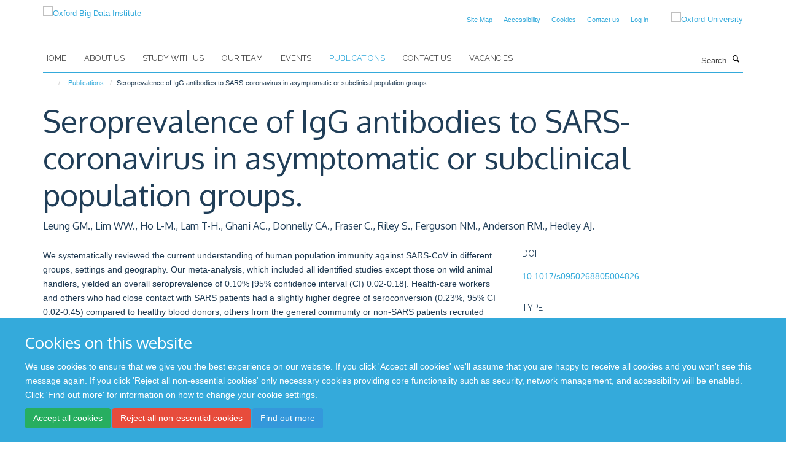

--- FILE ---
content_type: application/x-javascript;charset=utf-8
request_url: https://www.bdi.ox.ac.uk/portal_javascripts/Turnkey%20Theme/plone_javascript_variables-cachekey-98238e1f90ebe5a7165588788a7133f7.js
body_size: 327
content:

/* - plone_javascript_variables.js - */
// https://www.bdi.ox.ac.uk/portal_javascripts/plone_javascript_variables.js?original=1
var portal_url='https://www.bdi.ox.ac.uk';var form_modified_message='Your form has not been saved. All changes you have made will be lost.';var form_resubmit_message='You already clicked the submit button. Do you really want to submit this form again?';var external_links_open_new_window='false';var mark_special_links='True';var ajax_noresponse_message='No response from server. Please try again later.';


--- FILE ---
content_type: application/x-javascript;charset=utf-8
request_url: https://www.bdi.ox.ac.uk/portal_javascripts/Turnkey%20Theme/themebootstrapjspluginsvendorimagesloaded-cachekey-d99190b2103743ee24db328a49424a1b.js
body_size: 2948
content:

/* - ++theme++bootstrap/js/plugins/vendor/imagesloaded.js - */
// https://www.bdi.ox.ac.uk/portal_javascripts/++theme++bootstrap/js/plugins/vendor/imagesloaded.js?original=1
(function(){
function EventEmitter(){}
var proto=EventEmitter.prototype;var exports=this;var originalGlobalValue=exports.EventEmitter;
function indexOfListener(listeners,listener){var i=listeners.length;while(i--){if(listeners[i].listener===listener){return i}}
return-1}
function alias(name){return function aliasClosure(){return this[name].apply(this,arguments)}}
proto.getListeners=function getListeners(evt){var events=this._getEvents();var response;var key;if(typeof evt==='object'){response={};for(key in events){if(events.hasOwnProperty(key)&&evt.test(key)){response[key]=events[key]}}}
else{response=events[evt]||(events[evt]=[])}
return response};proto.flattenListeners=function flattenListeners(listeners){var flatListeners=[];var i;for(i=0;i<listeners.length;i+=1){flatListeners.push(listeners[i].listener)}
return flatListeners};proto.getListenersAsObject=function getListenersAsObject(evt){var listeners=this.getListeners(evt);var response;if(listeners instanceof Array){response={};response[evt]=listeners}
return response||listeners};proto.addListener=function addListener(evt,listener){var listeners=this.getListenersAsObject(evt);var listenerIsWrapped=typeof listener==='object';var key;for(key in listeners){if(listeners.hasOwnProperty(key)&&indexOfListener(listeners[key],listener)===-1){listeners[key].push(listenerIsWrapped?listener:{listener:listener,once:false})}}
return this};proto.on=alias('addListener');proto.addOnceListener=function addOnceListener(evt,listener){return this.addListener(evt,{listener:listener,once:true})};proto.once=alias('addOnceListener');proto.defineEvent=function defineEvent(evt){this.getListeners(evt);return this};proto.defineEvents=function defineEvents(evts){for(var i=0;i<evts.length;i+=1){this.defineEvent(evts[i])}
return this};proto.removeListener=function removeListener(evt,listener){var listeners=this.getListenersAsObject(evt);var index;var key;for(key in listeners){if(listeners.hasOwnProperty(key)){index=indexOfListener(listeners[key],listener);if(index!==-1){listeners[key].splice(index,1)}}}
return this};proto.off=alias('removeListener');proto.addListeners=function addListeners(evt,listeners){return this.manipulateListeners(false,evt,listeners)};proto.removeListeners=function removeListeners(evt,listeners){return this.manipulateListeners(true,evt,listeners)};proto.manipulateListeners=function manipulateListeners(remove,evt,listeners){var i;var value;var single=remove?this.removeListener:this.addListener;var multiple=remove?this.removeListeners:this.addListeners;if(typeof evt==='object'&&!(evt instanceof RegExp)){for(i in evt){if(evt.hasOwnProperty(i)&&(value=evt[i])){if(typeof value==='function'){single.call(this,i,value)}
else{multiple.call(this,i,value)}}}}
else{i=listeners.length;while(i--){single.call(this,evt,listeners[i])}}
return this};proto.removeEvent=function removeEvent(evt){var type=typeof evt;var events=this._getEvents();var key;if(type==='string'){delete events[evt]}
else if(type==='object'){for(key in events){if(events.hasOwnProperty(key)&&evt.test(key)){delete events[key]}}}
else{delete this._events}
return this};proto.removeAllListeners=alias('removeEvent');proto.emitEvent=function emitEvent(evt,args){var listeners=this.getListenersAsObject(evt);var listener;var i;var key;var response;for(key in listeners){if(listeners.hasOwnProperty(key)){i=listeners[key].length;while(i--){listener=listeners[key][i];if(listener.once===true){this.removeListener(evt,listener.listener)}
response=listener.listener.apply(this,args||[]);if(response===this._getOnceReturnValue()){this.removeListener(evt,listener.listener)}}}}
return this};proto.trigger=alias('emitEvent');proto.emit=function emit(evt){var args=Array.prototype.slice.call(arguments,1);return this.emitEvent(evt,args)};proto.setOnceReturnValue=function setOnceReturnValue(value){this._onceReturnValue=value;return this};proto._getOnceReturnValue=function _getOnceReturnValue(){if(this.hasOwnProperty('_onceReturnValue')){return this._onceReturnValue}
else{return true}};proto._getEvents=function _getEvents(){return this._events||(this._events={})};EventEmitter.noConflict=function noConflict(){exports.EventEmitter=originalGlobalValue;return EventEmitter};if(typeof define==='function'&&define.amd){define('eventEmitter/EventEmitter',[],function(){return EventEmitter})}
else if(typeof module==='object'&&module.exports){module.exports=EventEmitter}
else{this.EventEmitter=EventEmitter}}.call(this));( function(window){var docElem=document.documentElement;var bind=function(){};
function getIEEvent(obj){var event=window.event;event.target=event.target||event.srcElement||obj;return event}
if(docElem.addEventListener){bind=function(obj,type,fn){obj.addEventListener(type,fn,false)}} else if(docElem.attachEvent){bind=function(obj,type,fn){obj[type+fn]=fn.handleEvent?
function(){var event=getIEEvent(obj);fn.handleEvent.call(fn,event)}:
function(){var event=getIEEvent(obj);fn.call(obj,event)};obj.attachEvent("on"+type,obj[type+fn])}}
var unbind=function(){};if(docElem.removeEventListener){unbind=function(obj,type,fn){obj.removeEventListener(type,fn,false)}} else if(docElem.detachEvent){unbind=function(obj,type,fn){obj.detachEvent("on"+type,obj[type+fn]);try{delete obj[type+fn]} catch(err){obj[type+fn]=undefined}}}
var eventie={bind:bind,unbind:unbind};if(typeof define==='function'&&define.amd){define('eventie/eventie',eventie)} else{window.eventie=eventie}})(this);( function(window,factory){if(typeof define==='function'&&define.amd){define(['eventEmitter/EventEmitter','eventie/eventie'], function(EventEmitter,eventie){return factory(window,EventEmitter,eventie)})} else if(typeof exports==='object'){module.exports=factory(window,require('wolfy87-eventemitter'),require('eventie'))} else{window.imagesLoaded=factory(window,window.EventEmitter,window.eventie)}})(window,
function factory(window,EventEmitter,eventie){var $=window.jQuery;var console=window.console;var hasConsole=typeof console!=='undefined';
function extend(a,b){for(var prop in b){a[prop]=b[prop]}
return a}
var objToString=Object.prototype.toString;
function isArray(obj){return objToString.call(obj)==='[object Array]'}
function makeArray(obj){var ary=[];if(isArray(obj)){ary=obj} else if(typeof obj.length==='number'){for(var i=0,len=obj.length;i<len;i++){ary.push(obj[i])}} else{ary.push(obj)}
return ary}
function ImagesLoaded(elem,options,onAlways){if(!(this instanceof ImagesLoaded)){return new ImagesLoaded(elem,options)}
if(typeof elem==='string'){elem=document.querySelectorAll(elem)}
this.elements=makeArray(elem);this.options=extend({},this.options);if(typeof options==='function'){onAlways=options} else{extend(this.options,options)}
if(onAlways){this.on('always',onAlways)}
this.getImages();if($){this.jqDeferred=new $.Deferred()}
var _this=this;setTimeout( function(){_this.check()})}
ImagesLoaded.prototype=new EventEmitter();ImagesLoaded.prototype.options={};ImagesLoaded.prototype.getImages=function(){this.images=[];for(var i=0,len=this.elements.length;i<len;i++){var elem=this.elements[i];if(elem.nodeName==='IMG'){this.addImage(elem)}
var nodeType=elem.nodeType;if(!nodeType||!(nodeType===1||nodeType===9||nodeType===11)){continue}
var childElems=elem.querySelectorAll('img');for(var j=0,jLen=childElems.length;j<jLen;j++){var img=childElems[j];this.addImage(img)}}};ImagesLoaded.prototype.addImage=function(img){var loadingImage=new LoadingImage(img);this.images.push(loadingImage)};ImagesLoaded.prototype.check=function(){var _this=this;var checkedCount=0;var length=this.images.length;this.hasAnyBroken=false;if(!length){this.complete();return}
function onConfirm(image,message){if(_this.options.debug&&hasConsole){console.log('confirm',image,message)}
_this.progress(image);checkedCount++;if(checkedCount===length){_this.complete()}
return true}
for(var i=0;i<length;i++){var loadingImage=this.images[i];loadingImage.on('confirm',onConfirm);loadingImage.check()}};ImagesLoaded.prototype.progress=function(image){this.hasAnyBroken=this.hasAnyBroken||!image.isLoaded;var _this=this;setTimeout( function(){_this.emit('progress',_this,image);if(_this.jqDeferred&&_this.jqDeferred.notify){_this.jqDeferred.notify(_this,image)}})};ImagesLoaded.prototype.complete=function(){var eventName=this.hasAnyBroken?'fail':'done';this.isComplete=true;var _this=this;setTimeout( function(){_this.emit(eventName,_this);_this.emit('always',_this);if(_this.jqDeferred){var jqMethod=_this.hasAnyBroken?'reject':'resolve';_this.jqDeferred[jqMethod](_this)}})};if($){$.fn.imagesLoaded=function(options,callback){var instance=new ImagesLoaded(this,options,callback);return instance.jqDeferred.promise($(this))}}
function LoadingImage(img){this.img=img}
LoadingImage.prototype=new EventEmitter();LoadingImage.prototype.check=function(){var resource=cache[this.img.src]||new Resource(this.img.src);if(resource.isConfirmed){this.confirm(resource.isLoaded,'cached was confirmed');return}
if(this.img.complete&&this.img.naturalWidth!==undefined){this.confirm(this.img.naturalWidth!==0,'naturalWidth');return}
var _this=this;resource.on('confirm', function(resrc,message){_this.confirm(resrc.isLoaded,message);return true});resource.check()};LoadingImage.prototype.confirm=function(isLoaded,message){this.isLoaded=isLoaded;this.emit('confirm',this,message)};var cache={};
function Resource(src){this.src=src;cache[src]=this}
Resource.prototype=new EventEmitter();Resource.prototype.check=function(){if(this.isChecked){return}
var proxyImage=new Image();eventie.bind(proxyImage,'load',this);eventie.bind(proxyImage,'error',this);proxyImage.src=this.src;this.isChecked=true};Resource.prototype.handleEvent=function(event){var method='on'+event.type;if(this[method]){this[method](event)}};Resource.prototype.onload=function(event){this.confirm(true,'onload');this.unbindProxyEvents(event)};Resource.prototype.onerror=function(event){this.confirm(false,'onerror');this.unbindProxyEvents(event)};Resource.prototype.confirm=function(isLoaded,message){this.isConfirmed=true;this.isLoaded=isLoaded;this.emit('confirm',this,message)};Resource.prototype.unbindProxyEvents=function(event){eventie.unbind(event.target,'load',this);eventie.unbind(event.target,'error',this)};return ImagesLoaded});
